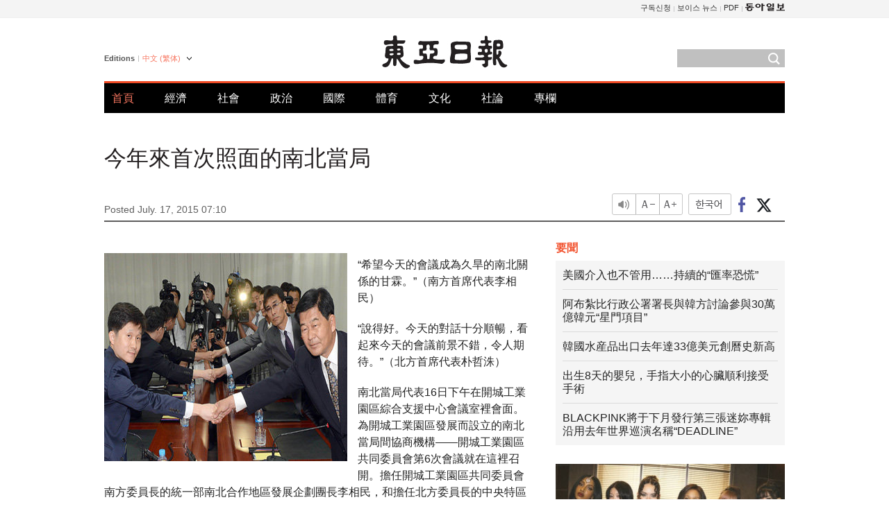

--- FILE ---
content_type: text/html; charset=UTF-8
request_url: https://www.donga.com/tw/article/all/20150717/452476/1
body_size: 8779
content:
<!DOCTYPE html>
<html lang="zh-tw">
<head>
<title>今年來首次照面的南北當局 | 東亞日報</title>
<meta charset="utf-8" />

<meta name='description' content="&ldquo;希望今天的會議成為久旱的南北關係的甘霖。&rdquo;（南方首席代表李相民） &ldquo;說得好。今天的對話十分順暢，看起來今天的會議前景不錯，令人期待。&rdquo;（北方首席代表朴哲洙） 南北當局代表16日下午在開城工業園區綜&hellip;">
<meta name='writer' content='東亞日報'>
<link rel="image_src" href="https://dimg1.donga.com/egc/CDB/BIG/Article/20/15/07/17/2015071730358.jpg" />
<meta http-equiv="X-UA-Compatible" content="IE=edge" />
<link rel="preload" href="https://image.donga.com/languages/chinese_tw_w/css/style.css?t=20250421" as="style" onload="this.onload=null;this.rel='stylesheet'">
<noscript><link rel='stylesheet' href='https://image.donga.com/languages/chinese_tw_w/css/style.css?t=20250421'></noscript>
<script type="text/javascript" src="https://image.donga.com/donga/js.v.1.0/jquery-latest.js"></script>
<script type="text/javascript" src="https://image.donga.com/donga/js.v.1.0/jquery-ui.js" defer></script>
<script type="text/javascript" src="https://image.donga.com/donga/js.v.1.0/jquery-cookie.js" defer></script>

<script type="text/javascript" src="https://image.donga.com/donga/js.v.1.0/GAbuilder.js?t=20240911"></script>
<script type="text/javascript">
gabuilder = new GAbuilder('GTM-PCVCHHT') ;
let pageviewObj = {
    'up_login_status' : 'N',
        'ep_contentdata_content_id' : '29.452476' ,
        'ep_contentdata_content_title' : '今年來首次照面的南北當局' ,
        'ep_contentdata_delivered_date' : '2015-07-17 07:10:00' ,
        'ep_contentdata_content_category_1depth' : '政治' ,
        'ep_contentdata_content_category_2depth' : '-' ,
        'ep_contentdata_content_type' : '-' ,
        'ep_contentdata_content_tags' : '-' ,
        'ep_contentdata_author_name' : 'zeitung(zeitung)' ,
        'ep_contentdata_content_source' : '동아일보취재(tw)' ,
        'ep_contentdata_content_multimedia' : '-' ,
        'ep_contentdata_content_characters' : '655' ,
        'ep_contentdata_content_loginwall' : 'N' ,
        'ep_contentdata_content_series' : '-' ,
        'ep_contentdata_content_issue' : '-' ,
        'ep_contentdata_author_dept' : '-'
}
gabuilder.GAScreen(pageviewObj);
</script>
<script type="application/ld+json">
{
    "@context": "https://schema.org",
    "@type": "NewsArticle",
    "@id": "https://www.donga.com/tw/article/all/20150717/452476/1#newsarticle",
    "headline": "今年來首次照面的南北當局",
    "description": "“希望今天的會議成為久旱的南北關係的甘霖。”（南方首席代表李相民） “說得好。今天的對話十分順暢，看起來今天的會議前景不錯，令人期待。”（北方首席代表朴哲洙） 南北當局代表16日下午在開城工業園區綜…",
    "inLanguage": "tw",
    "mainEntityOfPage": "https://www.donga.com/tw/article/all/20150717/452476/1",
    "url": "https://www.donga.com/tw/article/all/20150717/452476/1",
    "image": [
            {
            "@type": "ImageObject",
            "url": "http://dimg.donga.com/egc/CDB/BIG/Article/20/15/07/17/2015071730358.jpg",
            "width": 350,
            "height": 300
            }
    ],
    "datePublished": "2015-07-17T07:10:00+09:00",
    
    "author": [
        
    ],
    "publisher": {
        "@type": "Organization",
        "name": "東亞日報",
        "url": "https://www.donga.com", 
        "logo": {
            "@type": "ImageObject",
            "url": "https://image.donga.com/pc/2022/images/common/donga_icon.jpg",
            "width": 800,
            "height": 420
        }
        
    }
}
</script>
<script type="text/javascript" src="https://image.donga.com/donga/js.v.1.0/donga.js" defer></script>

<script type="text/javascript">
  window._taboola = window._taboola || [];
  _taboola.push({article:'auto'});
  !function (e, f, u, i) {
    if (!document.getElementById(i)){
      e.async = 1;
      e.src = u;
      e.id = i;
      f.parentNode.insertBefore(e, f);
    }
  }(document.createElement('script'),
  document.getElementsByTagName('script')[0],
  '//cdn.taboola.com/libtrc/dongacom-chinese/loader.js',
  'tb_loader_script');
  if(window.performance && typeof window.performance.mark == 'function')
    {window.performance.mark('tbl_ic');}
</script>
<link rel="canonical" href="https://www.donga.com/tw/article/all/20150717/452476/1" />
<link rel="alternate" hreflang="en" href="https://www.donga.com/en/article/all/20150717/411092/1" />
<link rel="alternate" hreflang="ja" href="https://www.donga.com/jp/article/all/20150717/428803/1" />
<link rel="alternate" hreflang="zh-Hans" href="https://www.donga.com/cn/article/all/20150717/441037/1" />
<link rel="alternate" hreflang="zh-Hant" href="https://www.donga.com/tw/article/all/20150717/452476/1" />

<meta name='robots' content='max-image-preview:standard'/>
<meta property="og:title" content="今年來首次照面的南北當局" />
<meta property="og:image" content="https://dimg1.donga.com/egc/CDB/BIG/Article/20/15/07/17/2015071730358.jpg" />
<meta property="og:image:width" content="350" />
<meta property="og:image:height" content="300" />
<meta property="og:type" content="article" />
<meta property="og:site_name" content="동아일보" />
<meta property="og:description" content="“希望今天的會議成為久旱的南北關係的甘霖。”（南方首席代表李相民） “說得好。今天的對話十分順暢，看起來今天的會議前景不錯，令人期待。”（北方首席代表朴哲洙） 南北當局代表16日下午在開城工業園區綜…" />
<meta property="og:pubdate" content="2015-07-17 07:10:00" />
<meta property='og:url' content='https://www.donga.com/tw/article/all/20150717/452476/1'><meta name='twitter:url' content='https://www.donga.com/tw/article/all/20150717/452476/1' />
<meta name="twitter:card" content="summary_large_image" />
<meta name="twitter:image:src" content="https://dimg1.donga.com/egc/CDB/BIG/Article/20/15/07/17/2015071730358.jpg" />
<meta name="twitter:site" content="@dongamedia" />
<meta name="twitter:description" content="“希望今天的會議成為久旱的南北關係的甘霖。”（南方首席代表李相民） “說得好。今天的對話十分順暢，看起來今天的會議前景不錯，令人期待。”（北方首席代表朴哲洙） 南北當局代表16日下午在開城工業園區綜…" />
<meta name="twitter:title" content="今年來首次照面的南北當局" />
<meta itemprop="name" content="今年來首次照面的南北當局">
<meta itemprop="description" content="“希望今天的會議成為久旱的南北關係的甘霖。”（南方首席代表李相民） “說得好。今天的對話十分順暢，看起來今天的會議前景不錯，令人期待。”（北方首席代表朴哲洙） 南北當局代表16日下午在開城工業園區綜…">
<meta itemprop="image" content="https://dimg1.donga.com/egc/CDB/BIG/Article/20/15/07/17/2015071730358.jpg">

        <!-- dable meta tag -->
        <!-- 아이템 ID (필수): 아이템을 식별하기 위해 사용하시는 유일한 키를 입력해 주셔야 하며, 문자 혹은 숫자를 입력하실 수
        있으며, 동일한 아이템의 경우, PC와 모바일에서 동일한 아이템 ID 값을 가져야 합니다. -->
        <meta content="452476" property="dable:item_id">

        <!-- 아이템 작성자(기자명) (필수) -->
        <meta content="尹完准 記者" property="dable:author">

        <!-- 아이템 카테고리 -->
        <meta content="政治" property="article:section"> <!-- 메인 카테고리 (필수) -->

        <!-- 아이템 작성일(ISO 8601) (필수) -->
        <meta content="2015-07-17T07:10:00+09:00" property="article:published_time"> <!-- 예(한국시간 오후 1:20) -->
<script async src="https://securepubads.g.doubleclick.net/tag/js/gpt.js"></script>
<script>
window.googletag = window.googletag || {cmd: []};
googletag.cmd.push(function() {
googletag.defineSlot('/106061858/web_foreign/pc_article_wide', [[970, 90], [970, 250], [728, 90]], 'div-gpt-ad-1685434889869-0').addService(googletag.pubads());
googletag.defineSlot('/106061858/web_foreign/pc_article_box', [[300, 250], [300, 600]], 'div-gpt-ad-1685434863813-0').addService(googletag.pubads());
googletag.pubads().enableSingleRequest();
googletag.pubads().collapseEmptyDivs();
googletag.enableServices();
});
</script>
</head>
<body>

<!-- Google Tag Manager (noscript) -->
<noscript><iframe src='https://www.googletagmanager.com/ns.html?id=GTM-PCVCHHT' height='0' width='0' style='display:none;visibility:hidden'></iframe></noscript>
<!-- End Google Tag Manager (noscript) -->
    <div id="skip_navigation">
        <a href="#contents">Go to contents</a>
    </div>
    <div id="wrap">
        <div id='tnb'>
    <div id='tnb_980'>
        <ul class='gnbLeft'>
            
        </ul>
        <ul class='right'>
            <li><a href='http://readers.donga.com/' target='_blank' alt='READERS' title='READERS'>구독신청</a></li><li><a href='https://voice.donga.com' target='_blank' alt='VOICE' title='VOICE'>보이스 뉴스</a></li><li><a href='https://www.donga.com/news/Pdf' target='_blank' alt='PDF' title='PDF'>PDF</a></li><li class='last'><a href='https://www.donga.com'><img src='https://image.donga.com/pc/2022/images/common/btn_donga.png'></a></li>
        </ul>
    </div>
</div>
        <div id="top">
            <h2 class='logo'><a href='https://www.donga.com/tw'><img src='https://image.donga.com/languages/chinese_tw_w/img/logo.png' alt='THE DONG-A ILBO Logo' /></a></h2>
            <div class="lang_version">
                <h2>Editions</h2>
                <div class="select_lang">
                    <a href="http://www.donga.com/tw" lang="zh-tw" class="change_lang">中文 (繁体)</a>
                    <ul>
                        <li><a href="http://www.donga.com" lang="ko">한국어</a></li>
                        <li><a href="http://www.donga.com/en" lang="en">English</a></li>
                        <li><a href="http://www.donga.com/jp" lang="ja">日本語</a></li>
                        <li><a href="http://www.donga.com/cn" lang="zh-cn">中文 (簡体)</a></li>

                    </ul>
                </div>
            </div>
            <script type="text/javascript">
            $(document).ready(function() {
                $('div.select_lang').on('mouseenter focusin', function() {
                    $(this).addClass('on');
                }).on('mouseleave focusout', function() {
                    $(this).removeClass('on');
                })
            });
            </script>
            <ul id="gnb">
                <li class='on'><a href="https://www.donga.com/tw">首頁</a></li>
                <li ><a href="https://www.donga.com/tw/List?c=02">經濟</a></li>
                <li ><a href="https://www.donga.com/tw/List?c=04">社會</a></li>
                <li ><a href="https://www.donga.com/tw/List?c=01">政治</a></li>
                <li ><a href="https://www.donga.com/tw/List?c=03">國際</a></li>
                <li ><a href="https://www.donga.com/tw/List?c=06">體育</a></li>
                <li ><a href="https://www.donga.com/tw/List?c=08">文化</a></li>
                <li ><a href="https://www.donga.com/tw/List?c=0501">社論</a></li>
                <li ><a href="https://www.donga.com/tw/List?c=0502">專欄</a></li>
            </ul>
            <div class="search">
                <form action="https://www.donga.com/tw/Search">
                    <input type="text" name="query" id="query" />
                    <input type="image" src="https://image.donga.com/languages/chinese_tw_w/img/icon_search.png" alt="Search" />
                </form>
            </div>
        </div>        <div id="contents">
            <script type="text/javascript" src="https://image.donga.com/donga/js.v.1.0/snsShare.js"></script>
                
        <script>
        window.snsShare = new snsShare( {  kakaotalkKey : '74003f1ebb803306a161656f4cfe34c4' ,  url : 'https://www.donga.com/tw/article/all/20150717/452476/1'  } ) ;
    
        $(document).on('click',".snsPanel a[data-sns-type], .snsPanel button[data-sns-type]",function (e) {
            e.preventDefault();
            var snsType = $(this).data('sns-type');
            var snsPanel = $(this).parents('.snsPanel') ;
            var customUrl = snsPanel.data('sns-url');            
            var customTitle = snsPanel.data('sns-title');            
            var customDesc = snsPanel.data('sns-desc');            
            var customImageUrl = snsPanel.data('sns-imgurl');            
    
            
            
    
            switch (snsType) {
                case 'facebook':
                    snsShare.facebook( { 
                        url : customUrl,
                        utmQueryString : 'utm_source=facebook&utm_medium=share&utm_campaign=article_share_fb'
                    } );
                    break;
                case 'twitter':
                    snsShare.twitter( { 
                        url : customUrl,
                        title : customTitle,
                        desc : customDesc,
                        utmQueryString : 'utm_source=twitter&utm_medium=share&utm_campaign=article_share_tw'
                    } );
                    break;
                case 'kakaotalk':
                    snsShare.kakaotalk( { 
                        url : customUrl,
                        title : customTitle,
                        desc : customDesc,
                        imageUrl : customImageUrl,
                        utmQueryString : 'utm_source=kakao&utm_medium=share&utm_campaign=article_share_kt'
                    } );
                    break;
                case 'naverband':
                    snsShare.naverband( { 
                        url : customUrl,
                        title : customTitle,
                        desc : customDesc,
                        utmQueryString : 'utm_source=naver&utm_medium=share&utm_campaign=article_share_bd'
                    } );
                    break;
                case 'naverline':
                    snsShare.naverline( { 
                        url : customUrl,
                        title : customTitle,
                        desc : customDesc,
                        utmQueryString : 'utm_source=naver&utm_medium=share&utm_campaign=article_share_nl'
                    } );
                    break;
                case 'copyurl':
                    snsShare.copyurl( $(this) );
                    break;
                case 'email':
                    snsShare.email( {
                        gid : ''  ,
                        date : ''  ,
                        product : ''
                    } );
                    break;
                default:
                    return;
            }     
        });
        </script>
            <div id="title_layer">
                <div id="title_layer_980">
                    <h3>今年來首次照面的南北當局</h3>
                    <div class="etc">
                        <ul class="control">
                            <li class="sound"><a href="javascript:void(0);"><span>listen</span></a></li>
                            <li class="size_down"><a href="javascript:void(0);" onClick="javascript:fontSize--;changeFontSize();return false;"><span>Font size down</span></a></li>
                            <li><a href="javascript:void(0);" onClick="javascript:fontSize++;changeFontSize();return false;"><span>Font size up</span></a></li>
                        </ul>
                        <a href='https://www.donga.com/tw/article/all/20150717/452476/1?m=kor' class='ko'><span>한국어</span></a>
                        <ul class="social snsPanel">
                            <li><a href="javascript:void(0);" data-sns-type="facebook"><span>Share this article on Facebook</span></a></li>
                            <li><a href="javascript:void(0);" data-sns-type="twitter"><span>Share this article on Twitter</span></a></li>
                        </ul>
                    </div>
                </div>
            </div>
            <script type="text/javascript">
            $(window).scroll(function() {
                var position = $(window).scrollTop();
                if(position > 300){
                    $('#title_layer').addClass('on');
                } else {
                    $('#title_layer').removeClass('on');
                }
            });
            </script>
            <div id="view_title">
                <div style='width:980px;text-align:center;margin: 0px 0 20px 0;'><!-- /106061858/web_foreign/pc_article_wide -->
<div id='div-gpt-ad-1685434889869-0' style='min-width: 728px; min-height: 90px;'>
  <script>
    googletag.cmd.push(function() { googletag.display('div-gpt-ad-1685434889869-0'); });
  </script> 
</div></div>
                <h1>今年來首次照面的南北當局</h1>
                <p class="date">Posted July. 17, 2015 07:10&nbsp;&nbsp;&nbsp;</p>
                
                <div class="etc">
                    <ul class="control">
                        <li class="sound"><a href="javascript:void(0);"><span>listen</span></a></li>
                        <li class="size_down"><a href="javascript:void(0);" onClick="javascript:fontSize--;changeFontSize();return false;"><span>Font size down</span></a></li>
                        <li><a href="javascript:void(0);" onClick="javascript:fontSize++;changeFontSize();return false;"><span>Font size up</span></a></li>
                    </ul>
                    <a href='https://www.donga.com/tw/article/all/20150717/452476/1?m=kor' class='ko'><span>한국어</span></a>
                    <ul class="social snsPanel">
                        <li><a href="javascript:void(0);" data-sns-type="facebook"><span>Share this article on Facebook</span></a></li>
                        <li><a href="javascript:void(0);" data-sns-type="twitter"><span>Share this article on Twitter</span></a></li>
                    </ul>
                </div>
            </div>
            <script>
var fontSize = 2 ;
function callCSset(key, val)
{
    var targetUrl = "/HUB/common/cs.php?s="+key+"&u="+val ;
    $.ajax( {
        type: "GET",
        url: targetUrl,
        dataType: "html",
        success: function (result) {
        }
    });
}
function changeFontSize ()
{
    if ( fontSize == 0 )
    {
        alert ('The minimum font size.') ;
        fontSize = 1 ;
        return false;
    }
    else if ( fontSize == 5 )
    {
        alert ('The maximum font size.') ;
        fontSize = 4 ;
        return false;
    }

    if ( fontSize == 1 )
    {
        $('#article_text').css({'font-size':'14px'});
    }
    else if ( fontSize == 3 )
    {
        $('#article_text').css({'font-size':'20px'});
    }
    else if ( fontSize == 4 )
    {
        $('#article_text').css({'font-size':'24px'});
    }
    else
    {
        $('#article_text').css({'font-size':'16px'});
    }

    callCSset('pfs', fontSize) ;
    return false;
}

$(document).ready( function() {
    changeFontSize() ;
} ) ;

</script>            <div id="view_contents">
                <div class="news_view" id="article_text" itemprop='articleBody'>
                    <div class='photo_left'><img src='https://dimg.donga.com/egc/CDB/BIG/Article/20/15/07/17/2015071730358.jpg' alt=''></div><p> “希望今天的會議成為久旱的南北關係的甘霖。”（南方首席代表李相民）</p><p> “說得好。今天的對話十分順暢，看起來今天的會議前景不錯，令人期待。”（北方首席代表朴哲洙）</p><p>南北當局代表16日下午在開城工業園區綜合支援中心會議室裡會面。為開城工業園區發展而設立的南北當局間協商機構——開城工業園區共同委員會第6次會議就在這裡召開。擔任開城工業園區共同委員會南方委員長的統一部南北合作地區發展企劃團長李相民，和擔任北方委員長的中央特區開發指導總局副總局長朴哲洙作為南北代表出席了會議。這是今年第一次南北當局間的會談，這也充分顯示出南北當局間關係冷冷的現狀。</p><p>會議氣氛是友好的。朴代表一開始就向李代表詢問了首爾的天氣，他接著表示：“平壤在初伏那天下了瓢潑大雨。之前一直乾旱得厲害，這場大雨如同甘霖一樣，帶來了好效果。”雙方關於天氣的吉祥話，仿佛是試圖改善南北關係的德音。</p><p>李代表用委婉地比喻南北會談是“南北關係的甘霖”，朴代表附合道：“希望這次會議成為給盼望開城工業園區蓬勃發展的企業界人士、盼望北南關係發展的全民族帶來甘霖一樣的結果。”李代表表示，“我們這次會晤成為開城工業園區進入正軌的機會。”朴代表說：“會議前景看好，值得期待。”</p><p>南北雙方當天圍繞北韓提出的調整北韓工人最低工資上漲率的上限問題、韓國方面強調的為了開城工業園區的國際化和發展正常化應該解決的通信、通關問題，以及改善園區勞動條件等問題進行了討論。南北雙方在當天上午舉行的50分鐘左右的全體會議上提出了各自的提議，下午舉行了首席代表之間的單獨接觸和協商。</p><br><br>尹完准 記者 zeitung@donga.com
                </div>
                <div class='more_view'><h3><img src='https://image.donga.com/languages/chinese_tw_w/img/most_view.png' alt='DongA.com' /> <span>熱門新聞</span></h3><ul><li><a href='https://www.donga.com/news/Culture/article/all/20260115/133163914/2'><span class='image'><img src='https://dimg.donga.com/c/138/175/90/1/wps/NEWS/IMAGE/2026/01/15/133164664.3.png' alt='' /></span><span class='title'>“설거지해도 그대로”…냄비 ‘무지개 얼룩’ 5분 해결법 [알쓸톡]</span><span class='dummy'></span></a></li><li><a href='https://www.donga.com/news/Society/article/all/20260114/133156877/2'><span class='image'><img src='https://dimg.donga.com/c/138/175/90/1/wps/NEWS/IMAGE/2026/01/14/133156888.3.jpg' alt='' /></span><span class='title'>“살려주세요, 여기있어요” 5m 아래 배수로서 들린 목소리</span><span class='dummy'></span></a></li><li><a href='https://www.donga.com/news/Society/article/all/20260116/133169122/1'><span class='image'><img src='https://dimg.donga.com/c/138/175/90/1/wps/NEWS/IMAGE/2026/01/16/133169196.1.jpg' alt='' /></span><span class='title'>[속보]尹, ‘체포 방해’ 1심 징역 5년…“절차 경시, 경호처 사병화”</span><span class='dummy'></span></a></li><li><a href='https://www.donga.com/news/Politics/article/all/20260116/133171284/1'><span class='image'><img src='https://dimg.donga.com/c/138/175/90/1/wps/NEWS/IMAGE/2026/01/16/133169439.1.jpg' alt='' /></span><span class='title'>[단독]이혜훈 차남, 동대문구 토지-주택 증여세 납부 내역 국회에 제출 안해</span><span class='dummy'></span></a></li></ul></div>
            </div>
<div><audio id="audioPlayer"></audio></div>
<script>
    let mp3url = "452476_1_20150717071000_-00011130000000.mp3" ;

    $(document).on('click', '.control .sound', function() {
        var soundObj = $(this);
        var audioPlayer = $('#audioPlayer')[0];

        // data-on이 "on"이 아닐 때
        if (soundObj.attr('data-on') !== 'on') {
            soundObj.attr('data-on', 'on').addClass('on');

            // 만약 기존에 재생 중이었으나 일시정지 상태라면 이어서 재생
            if (audioPlayer.src && audioPlayer.paused && audioPlayer.currentTime > 0) {
                audioPlayer.play();
                soundObj.attr('data-on', 'on');
                return;
            }

            if (mp3url == "") {
                console.error("MP3 URL이 존재하지 않습니다.");
                return;
            }

            // 로딩음 및 본문 콘텐츠 audio 객체 생성
            var loadingAudio = new Audio("https://speak.donga.com/staticvoice/000000003_1_20250117133114_20250117133114.mp3");
            var contentAudio = new Audio("https://speak.donga.com/big/" + mp3url);
            var loadingInterval;

            // 로딩음 반복 재생 함수 (10초 간격)
            function playLoadingRepeatedly() {
                if (contentAudio.readyState < 4) { 
                    loadingAudio.currentTime = 0;
                    loadingAudio.play();
                    loadingInterval = setTimeout(playLoadingRepeatedly, 10000);
                }
            }
            // 로딩음 반복 시작
            playLoadingRepeatedly();

            // 본문 audio가 준비되면 로딩음 중지 후 본문 audio 재생
            contentAudio.addEventListener('canplaythrough', function onContentReady() {
                clearTimeout(loadingInterval);
                loadingAudio.pause();
                loadingAudio.currentTime = 0;
                audioPlayer.src = contentAudio.src;
                audioPlayer.play();

                let eventObj = {};
                eventObj = {
                    event_name : 'click_content_event',
                    ep_button_name : '듣기',
                    ep_button_area : 'BIG',
                    ep_button_category : '기사뷰'
                }
                gabuilder.GAEventOBJ(eventObj) ;

                contentAudio.removeEventListener('canplaythrough', onContentReady);
            });
            
            // 본문 audio 다운로드 시작
            contentAudio.load();

            // data-on 속성을 "on"으로 설정
            soundObj.attr('data-on', 'on');
        } else {
            // data-on이 "on"인 경우, 진행 중인 음성이 있다면 정지
            audioPlayer.pause();
            soundObj.attr('data-on', 'off').removeClass('on');
        }
    });
</script>
<div id='common_right'><div class='headline_news'><h3>要聞</h3><ul><li><a href='https://www.donga.com/tw/article/all/20260116/6060760/1'>美國介入也不管用……持續的“匯率恐慌”</a></li><li><a href='https://www.donga.com/tw/article/all/20260116/6060772/1'>阿布紮比行政公署署長與韓方討論參與30萬億韓元“星門項目”</a></li><li><a href='https://www.donga.com/tw/article/all/20260116/6060790/1'>韓國水産品出口去年達33億美元創曆史新高</a></li><li><a href='https://www.donga.com/tw/article/all/20260116/6060808/1'>出生8天的嬰兒，手指大小的心臟順利接受手術</a></li><li><a href='https://www.donga.com/tw/article/all/20260116/6060841/1'>BLACKPINK將于下月發行第三張迷妳專輯 沿用去年世界巡演名稱“DEADLINE”</a></li></ul></div><div class='photo_news'><a href='https://www.donga.com/tw/article/all/20260116/6060748/1'><img src='https://dimg.donga.com/carriage/CHINESE/images/lang_chinese_tw_mainphotonews/696988032394d273823e.jpg' alt='“北美本地化K-POP偶像‘KATSEYE’，最大優點是靈活性”' /><span class='dummy'></span><span class='text'>“北美本地化K-POP偶像‘KATSEYE’，最大優點是靈活性”</span></a></div><div class='opinion_news'><h3>論壇</h3><ul><li><span class='cate'><a href='https://www.donga.com/tw/article/all/20260116/6060724/1'>社論</a></span><span class='title'><a href='https://www.donga.com/tw/article/all/20260116/6060724/1'>連續5次凍結利率……“K字型增長和房價”進退兩難的韓國經濟</a></span></li><li><span class='cate'><a href='https://www.donga.com/tw/article/all/20260116/6060736/1'>專欄</a></span><span class='title'><a href='https://www.donga.com/tw/article/all/20260116/6060736/1'>爲4月前重啓與朝鮮對話而全力以赴，但韓美之間是否有共識？</a></span></li></ul></div><!-- /106061858/web_foreign/pc_article_box -->
<div id='div-gpt-ad-1685434863813-0' style='min-width: 300px; min-height: 250px;'>
  <script>
    googletag.cmd.push(function() { googletag.display('div-gpt-ad-1685434863813-0'); });
  </script>
</div></div><div id="taboola-below-article-thumbnails"></div>
<script type="text/javascript">
  window._taboola = window._taboola || [];
  _taboola.push({
    mode: 'alternating-thumbnails-textunder-a',
    container: 'taboola-below-article-thumbnails',
    placement: 'Below Article Thumbnails',
    target_type: 'mix'
  });
</script>        </div>
        
        
        
        <div id="footer_menu">
            <div id="footer_menu_980">
                <ul id="fnb">
                    <li><a href="https://www.donga.com/tw">首頁</a></li>
                    <li><a href="https://www.donga.com/tw/List?c=02">經濟</a></li>
                    <li><a href="https://www.donga.com/tw/List?c=04">社會</a></li>
                    <li><a href="https://www.donga.com/tw/List?c=01">政治</a></li>
                    <li><a href="https://www.donga.com/tw/List?c=03">國際</a></li>
                    <li><a href="https://www.donga.com/tw/List?c=06">體育</a></li>
                    <li><a href="https://www.donga.com/tw/List?c=08">文化</a></li>
                    <li><a href="https://www.donga.com/tw/List?c=0501">社論</a></li>
                    <li><a href="https://www.donga.com/tw/List?c=0502">專欄</a></li>
                </ul>
                <ul id="snb">
                    <li><a href="https://www.facebook.com/dongamedia" target='_blank'><img src="https://image.donga.com/languages/english_w/img/icon_fnb_social_01.png" alt="facebook" /></a></li>
                    <li><a href="https://twitter.com/dongamedia" target='_blank'><img src="https://image.donga.com/languages/english_w/img/icon_fnb_social_02.png" alt="twitter" /></a></li>
                    <li><a href="https://www.donga.com/tw/Docs"><img src="https://image.donga.com/languages/english_w/img/icon_fnb_social_03.png" alt="dong-a"/> About Dong-A Ilbo</a></li>
                </ul>
            </div>
        </div>
        <div id="footer">
            <address><a href="https://secure.donga.com/membership/policy/service.php" target='_blank'>Terms of Service</a> &nbsp;|&nbsp; <a href="https://secure.donga.com/membership/policy/privacy.php" target='_blank'><b>Privacy Policy</b></a> &nbsp;|&nbsp; Copyright by <strong>dongA.com</strong> All rights reserved.</address>
        </div>
    </div>

    <script type="text/javascript">
    window._taboola = window._taboola || [];
    _taboola.push({flush: true});
</script>            
    
</body>
</html><script>var _GCD = '5'; var _ACEKISA = 'K';</script><script src='https://dimg.donga.com/acecounter/acecounter_V70.20130719.js'></script><script>_PL('chinese.donga.com/BIG/3/all/20150717/452476/1');</script>

--- FILE ---
content_type: text/html; charset=utf-8
request_url: https://www.google.com/recaptcha/api2/aframe
body_size: 267
content:
<!DOCTYPE HTML><html><head><meta http-equiv="content-type" content="text/html; charset=UTF-8"></head><body><script nonce="48WPO9K2Ysu4vxrEwb93eA">/** Anti-fraud and anti-abuse applications only. See google.com/recaptcha */ try{var clients={'sodar':'https://pagead2.googlesyndication.com/pagead/sodar?'};window.addEventListener("message",function(a){try{if(a.source===window.parent){var b=JSON.parse(a.data);var c=clients[b['id']];if(c){var d=document.createElement('img');d.src=c+b['params']+'&rc='+(localStorage.getItem("rc::a")?sessionStorage.getItem("rc::b"):"");window.document.body.appendChild(d);sessionStorage.setItem("rc::e",parseInt(sessionStorage.getItem("rc::e")||0)+1);localStorage.setItem("rc::h",'1768548038875');}}}catch(b){}});window.parent.postMessage("_grecaptcha_ready", "*");}catch(b){}</script></body></html>

--- FILE ---
content_type: application/javascript; charset=utf-8
request_url: https://fundingchoicesmessages.google.com/f/AGSKWxVHtPgt_33Y-WX_B2WMeKx-O07wuWJxN03sBuQZsBSeNVk-NApXl9baLaPc4WD2LnxhPyhCpb1s1ScrOYjGevLbnCP92nr3WClp5S1HvsKBuUi38k-POG6BJi5Bu5zNGApt-3pU-laCdXMoPfkiXkZO8Cu7BhBjKvWc36_wp9RhDxWBVBm9YbT7c9FI/_/jsad.php/tidaladplugin./textad_-adspace_/adgearsegmentation.
body_size: -1291
content:
window['948189f5-8563-4777-98a5-9dd563d02ed0'] = true;